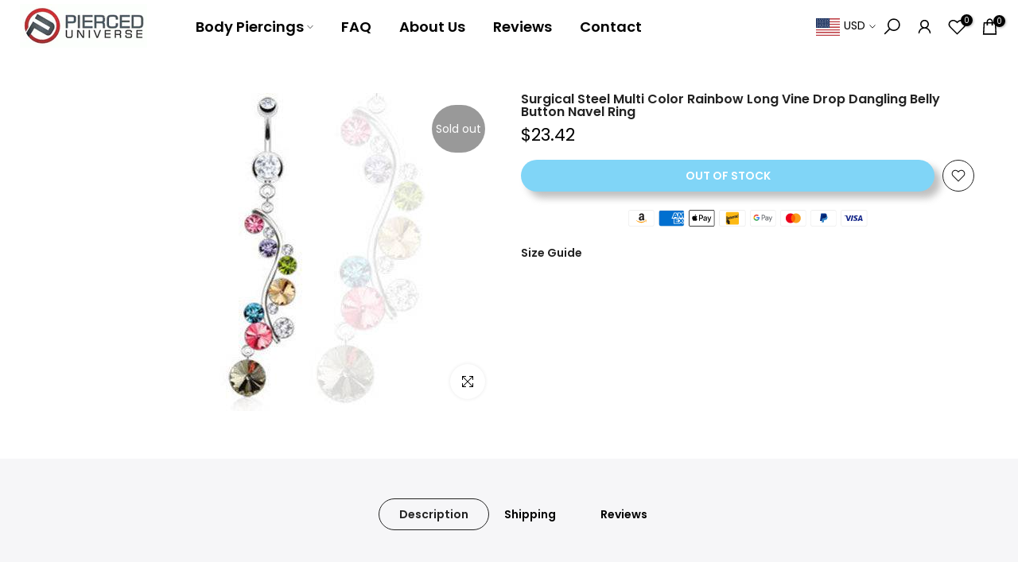

--- FILE ---
content_type: text/javascript; charset=utf-8
request_url: https://us.pierceduniverse.com/products/surgical-steel-multi-color-rainbow-long-vine-drop-dangling-belly-button-navel-ring.js
body_size: 126
content:
{"id":2598678213,"title":"Surgical Steel Multi Color Rainbow Long Vine Drop Dangling Belly Button Navel Ring","handle":"surgical-steel-multi-color-rainbow-long-vine-drop-dangling-belly-button-navel-ring","description":"","published_at":"2021-05-28T21:10:25-04:00","created_at":"2015-10-27T13:13:27-04:00","vendor":"vendor-unknown","type":"Belly Button Rings","tags":["14ga(1.6mm)","3\/8\" (10mm)","316L Surgical Steel","Clear","Dangle Belly Rings","white"],"price":2342,"price_min":2342,"price_max":2342,"available":false,"price_varies":false,"compare_at_price":null,"compare_at_price_min":0,"compare_at_price_max":0,"compare_at_price_varies":false,"variants":[{"id":7571270853,"title":"Default","option1":"Default","option2":null,"option3":null,"sku":"belly867","requires_shipping":true,"taxable":true,"featured_image":null,"available":false,"name":"Surgical Steel Multi Color Rainbow Long Vine Drop Dangling Belly Button Navel Ring","public_title":null,"options":["Default"],"price":2342,"weight":0,"compare_at_price":null,"inventory_quantity":0,"inventory_management":"shopify","inventory_policy":"deny","barcode":"","requires_selling_plan":false,"selling_plan_allocations":[]}],"images":["\/\/cdn.shopify.com\/s\/files\/1\/0977\/7708\/products\/surgical-steel-multi-color-rainbow-long-vine-drop-dangling-belly-button-navel-ring-belly-button-rings-vendor-unknown-5162681349.jpg?v=1762439621"],"featured_image":"\/\/cdn.shopify.com\/s\/files\/1\/0977\/7708\/products\/surgical-steel-multi-color-rainbow-long-vine-drop-dangling-belly-button-navel-ring-belly-button-rings-vendor-unknown-5162681349.jpg?v=1762439621","options":[{"name":"Title","position":1,"values":["Default"]}],"url":"\/products\/surgical-steel-multi-color-rainbow-long-vine-drop-dangling-belly-button-navel-ring","media":[{"alt":"Surgical Steel Multi Color Rainbow Long Vine Drop Dangling Belly Button Navel Ring - Pierced Universe","id":21033319235607,"position":1,"preview_image":{"aspect_ratio":1.0,"height":400,"width":400,"src":"https:\/\/cdn.shopify.com\/s\/files\/1\/0977\/7708\/products\/surgical-steel-multi-color-rainbow-long-vine-drop-dangling-belly-button-navel-ring-belly-button-rings-vendor-unknown-5162681349.jpg?v=1762439621"},"aspect_ratio":1.0,"height":400,"media_type":"image","src":"https:\/\/cdn.shopify.com\/s\/files\/1\/0977\/7708\/products\/surgical-steel-multi-color-rainbow-long-vine-drop-dangling-belly-button-navel-ring-belly-button-rings-vendor-unknown-5162681349.jpg?v=1762439621","width":400}],"requires_selling_plan":false,"selling_plan_groups":[]}

--- FILE ---
content_type: text/javascript; charset=utf-8
request_url: https://us.pierceduniverse.com/products/surgical-steel-multi-color-rainbow-long-vine-drop-dangling-belly-button-navel-ring.js
body_size: 361
content:
{"id":2598678213,"title":"Surgical Steel Multi Color Rainbow Long Vine Drop Dangling Belly Button Navel Ring","handle":"surgical-steel-multi-color-rainbow-long-vine-drop-dangling-belly-button-navel-ring","description":"","published_at":"2021-05-28T21:10:25-04:00","created_at":"2015-10-27T13:13:27-04:00","vendor":"vendor-unknown","type":"Belly Button Rings","tags":["14ga(1.6mm)","3\/8\" (10mm)","316L Surgical Steel","Clear","Dangle Belly Rings","white"],"price":2342,"price_min":2342,"price_max":2342,"available":false,"price_varies":false,"compare_at_price":null,"compare_at_price_min":0,"compare_at_price_max":0,"compare_at_price_varies":false,"variants":[{"id":7571270853,"title":"Default","option1":"Default","option2":null,"option3":null,"sku":"belly867","requires_shipping":true,"taxable":true,"featured_image":null,"available":false,"name":"Surgical Steel Multi Color Rainbow Long Vine Drop Dangling Belly Button Navel Ring","public_title":null,"options":["Default"],"price":2342,"weight":0,"compare_at_price":null,"inventory_quantity":0,"inventory_management":"shopify","inventory_policy":"deny","barcode":"","requires_selling_plan":false,"selling_plan_allocations":[]}],"images":["\/\/cdn.shopify.com\/s\/files\/1\/0977\/7708\/products\/surgical-steel-multi-color-rainbow-long-vine-drop-dangling-belly-button-navel-ring-belly-button-rings-vendor-unknown-5162681349.jpg?v=1762439621"],"featured_image":"\/\/cdn.shopify.com\/s\/files\/1\/0977\/7708\/products\/surgical-steel-multi-color-rainbow-long-vine-drop-dangling-belly-button-navel-ring-belly-button-rings-vendor-unknown-5162681349.jpg?v=1762439621","options":[{"name":"Title","position":1,"values":["Default"]}],"url":"\/products\/surgical-steel-multi-color-rainbow-long-vine-drop-dangling-belly-button-navel-ring","media":[{"alt":"Surgical Steel Multi Color Rainbow Long Vine Drop Dangling Belly Button Navel Ring - Pierced Universe","id":21033319235607,"position":1,"preview_image":{"aspect_ratio":1.0,"height":400,"width":400,"src":"https:\/\/cdn.shopify.com\/s\/files\/1\/0977\/7708\/products\/surgical-steel-multi-color-rainbow-long-vine-drop-dangling-belly-button-navel-ring-belly-button-rings-vendor-unknown-5162681349.jpg?v=1762439621"},"aspect_ratio":1.0,"height":400,"media_type":"image","src":"https:\/\/cdn.shopify.com\/s\/files\/1\/0977\/7708\/products\/surgical-steel-multi-color-rainbow-long-vine-drop-dangling-belly-button-navel-ring-belly-button-rings-vendor-unknown-5162681349.jpg?v=1762439621","width":400}],"requires_selling_plan":false,"selling_plan_groups":[]}